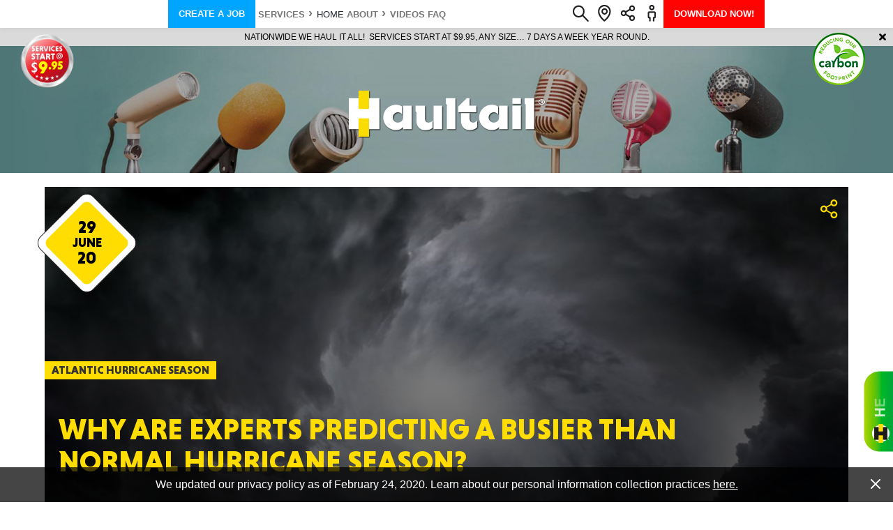

--- FILE ---
content_type: text/html; charset=utf-8
request_url: https://www.google.com/recaptcha/api2/anchor?ar=1&k=6LdJdnMdAAAAAP1wRO_1L3txc6GBbo6hnMlK5r3I&co=aHR0cHM6Ly93d3cuaGF1bHRhaWwuY29tOjQ0Mw..&hl=en&v=7gg7H51Q-naNfhmCP3_R47ho&size=normal&anchor-ms=20000&execute-ms=15000&cb=rt990wn0owxp
body_size: 48910
content:
<!DOCTYPE HTML><html dir="ltr" lang="en"><head><meta http-equiv="Content-Type" content="text/html; charset=UTF-8">
<meta http-equiv="X-UA-Compatible" content="IE=edge">
<title>reCAPTCHA</title>
<style type="text/css">
/* cyrillic-ext */
@font-face {
  font-family: 'Roboto';
  font-style: normal;
  font-weight: 400;
  font-stretch: 100%;
  src: url(//fonts.gstatic.com/s/roboto/v48/KFO7CnqEu92Fr1ME7kSn66aGLdTylUAMa3GUBHMdazTgWw.woff2) format('woff2');
  unicode-range: U+0460-052F, U+1C80-1C8A, U+20B4, U+2DE0-2DFF, U+A640-A69F, U+FE2E-FE2F;
}
/* cyrillic */
@font-face {
  font-family: 'Roboto';
  font-style: normal;
  font-weight: 400;
  font-stretch: 100%;
  src: url(//fonts.gstatic.com/s/roboto/v48/KFO7CnqEu92Fr1ME7kSn66aGLdTylUAMa3iUBHMdazTgWw.woff2) format('woff2');
  unicode-range: U+0301, U+0400-045F, U+0490-0491, U+04B0-04B1, U+2116;
}
/* greek-ext */
@font-face {
  font-family: 'Roboto';
  font-style: normal;
  font-weight: 400;
  font-stretch: 100%;
  src: url(//fonts.gstatic.com/s/roboto/v48/KFO7CnqEu92Fr1ME7kSn66aGLdTylUAMa3CUBHMdazTgWw.woff2) format('woff2');
  unicode-range: U+1F00-1FFF;
}
/* greek */
@font-face {
  font-family: 'Roboto';
  font-style: normal;
  font-weight: 400;
  font-stretch: 100%;
  src: url(//fonts.gstatic.com/s/roboto/v48/KFO7CnqEu92Fr1ME7kSn66aGLdTylUAMa3-UBHMdazTgWw.woff2) format('woff2');
  unicode-range: U+0370-0377, U+037A-037F, U+0384-038A, U+038C, U+038E-03A1, U+03A3-03FF;
}
/* math */
@font-face {
  font-family: 'Roboto';
  font-style: normal;
  font-weight: 400;
  font-stretch: 100%;
  src: url(//fonts.gstatic.com/s/roboto/v48/KFO7CnqEu92Fr1ME7kSn66aGLdTylUAMawCUBHMdazTgWw.woff2) format('woff2');
  unicode-range: U+0302-0303, U+0305, U+0307-0308, U+0310, U+0312, U+0315, U+031A, U+0326-0327, U+032C, U+032F-0330, U+0332-0333, U+0338, U+033A, U+0346, U+034D, U+0391-03A1, U+03A3-03A9, U+03B1-03C9, U+03D1, U+03D5-03D6, U+03F0-03F1, U+03F4-03F5, U+2016-2017, U+2034-2038, U+203C, U+2040, U+2043, U+2047, U+2050, U+2057, U+205F, U+2070-2071, U+2074-208E, U+2090-209C, U+20D0-20DC, U+20E1, U+20E5-20EF, U+2100-2112, U+2114-2115, U+2117-2121, U+2123-214F, U+2190, U+2192, U+2194-21AE, U+21B0-21E5, U+21F1-21F2, U+21F4-2211, U+2213-2214, U+2216-22FF, U+2308-230B, U+2310, U+2319, U+231C-2321, U+2336-237A, U+237C, U+2395, U+239B-23B7, U+23D0, U+23DC-23E1, U+2474-2475, U+25AF, U+25B3, U+25B7, U+25BD, U+25C1, U+25CA, U+25CC, U+25FB, U+266D-266F, U+27C0-27FF, U+2900-2AFF, U+2B0E-2B11, U+2B30-2B4C, U+2BFE, U+3030, U+FF5B, U+FF5D, U+1D400-1D7FF, U+1EE00-1EEFF;
}
/* symbols */
@font-face {
  font-family: 'Roboto';
  font-style: normal;
  font-weight: 400;
  font-stretch: 100%;
  src: url(//fonts.gstatic.com/s/roboto/v48/KFO7CnqEu92Fr1ME7kSn66aGLdTylUAMaxKUBHMdazTgWw.woff2) format('woff2');
  unicode-range: U+0001-000C, U+000E-001F, U+007F-009F, U+20DD-20E0, U+20E2-20E4, U+2150-218F, U+2190, U+2192, U+2194-2199, U+21AF, U+21E6-21F0, U+21F3, U+2218-2219, U+2299, U+22C4-22C6, U+2300-243F, U+2440-244A, U+2460-24FF, U+25A0-27BF, U+2800-28FF, U+2921-2922, U+2981, U+29BF, U+29EB, U+2B00-2BFF, U+4DC0-4DFF, U+FFF9-FFFB, U+10140-1018E, U+10190-1019C, U+101A0, U+101D0-101FD, U+102E0-102FB, U+10E60-10E7E, U+1D2C0-1D2D3, U+1D2E0-1D37F, U+1F000-1F0FF, U+1F100-1F1AD, U+1F1E6-1F1FF, U+1F30D-1F30F, U+1F315, U+1F31C, U+1F31E, U+1F320-1F32C, U+1F336, U+1F378, U+1F37D, U+1F382, U+1F393-1F39F, U+1F3A7-1F3A8, U+1F3AC-1F3AF, U+1F3C2, U+1F3C4-1F3C6, U+1F3CA-1F3CE, U+1F3D4-1F3E0, U+1F3ED, U+1F3F1-1F3F3, U+1F3F5-1F3F7, U+1F408, U+1F415, U+1F41F, U+1F426, U+1F43F, U+1F441-1F442, U+1F444, U+1F446-1F449, U+1F44C-1F44E, U+1F453, U+1F46A, U+1F47D, U+1F4A3, U+1F4B0, U+1F4B3, U+1F4B9, U+1F4BB, U+1F4BF, U+1F4C8-1F4CB, U+1F4D6, U+1F4DA, U+1F4DF, U+1F4E3-1F4E6, U+1F4EA-1F4ED, U+1F4F7, U+1F4F9-1F4FB, U+1F4FD-1F4FE, U+1F503, U+1F507-1F50B, U+1F50D, U+1F512-1F513, U+1F53E-1F54A, U+1F54F-1F5FA, U+1F610, U+1F650-1F67F, U+1F687, U+1F68D, U+1F691, U+1F694, U+1F698, U+1F6AD, U+1F6B2, U+1F6B9-1F6BA, U+1F6BC, U+1F6C6-1F6CF, U+1F6D3-1F6D7, U+1F6E0-1F6EA, U+1F6F0-1F6F3, U+1F6F7-1F6FC, U+1F700-1F7FF, U+1F800-1F80B, U+1F810-1F847, U+1F850-1F859, U+1F860-1F887, U+1F890-1F8AD, U+1F8B0-1F8BB, U+1F8C0-1F8C1, U+1F900-1F90B, U+1F93B, U+1F946, U+1F984, U+1F996, U+1F9E9, U+1FA00-1FA6F, U+1FA70-1FA7C, U+1FA80-1FA89, U+1FA8F-1FAC6, U+1FACE-1FADC, U+1FADF-1FAE9, U+1FAF0-1FAF8, U+1FB00-1FBFF;
}
/* vietnamese */
@font-face {
  font-family: 'Roboto';
  font-style: normal;
  font-weight: 400;
  font-stretch: 100%;
  src: url(//fonts.gstatic.com/s/roboto/v48/KFO7CnqEu92Fr1ME7kSn66aGLdTylUAMa3OUBHMdazTgWw.woff2) format('woff2');
  unicode-range: U+0102-0103, U+0110-0111, U+0128-0129, U+0168-0169, U+01A0-01A1, U+01AF-01B0, U+0300-0301, U+0303-0304, U+0308-0309, U+0323, U+0329, U+1EA0-1EF9, U+20AB;
}
/* latin-ext */
@font-face {
  font-family: 'Roboto';
  font-style: normal;
  font-weight: 400;
  font-stretch: 100%;
  src: url(//fonts.gstatic.com/s/roboto/v48/KFO7CnqEu92Fr1ME7kSn66aGLdTylUAMa3KUBHMdazTgWw.woff2) format('woff2');
  unicode-range: U+0100-02BA, U+02BD-02C5, U+02C7-02CC, U+02CE-02D7, U+02DD-02FF, U+0304, U+0308, U+0329, U+1D00-1DBF, U+1E00-1E9F, U+1EF2-1EFF, U+2020, U+20A0-20AB, U+20AD-20C0, U+2113, U+2C60-2C7F, U+A720-A7FF;
}
/* latin */
@font-face {
  font-family: 'Roboto';
  font-style: normal;
  font-weight: 400;
  font-stretch: 100%;
  src: url(//fonts.gstatic.com/s/roboto/v48/KFO7CnqEu92Fr1ME7kSn66aGLdTylUAMa3yUBHMdazQ.woff2) format('woff2');
  unicode-range: U+0000-00FF, U+0131, U+0152-0153, U+02BB-02BC, U+02C6, U+02DA, U+02DC, U+0304, U+0308, U+0329, U+2000-206F, U+20AC, U+2122, U+2191, U+2193, U+2212, U+2215, U+FEFF, U+FFFD;
}
/* cyrillic-ext */
@font-face {
  font-family: 'Roboto';
  font-style: normal;
  font-weight: 500;
  font-stretch: 100%;
  src: url(//fonts.gstatic.com/s/roboto/v48/KFO7CnqEu92Fr1ME7kSn66aGLdTylUAMa3GUBHMdazTgWw.woff2) format('woff2');
  unicode-range: U+0460-052F, U+1C80-1C8A, U+20B4, U+2DE0-2DFF, U+A640-A69F, U+FE2E-FE2F;
}
/* cyrillic */
@font-face {
  font-family: 'Roboto';
  font-style: normal;
  font-weight: 500;
  font-stretch: 100%;
  src: url(//fonts.gstatic.com/s/roboto/v48/KFO7CnqEu92Fr1ME7kSn66aGLdTylUAMa3iUBHMdazTgWw.woff2) format('woff2');
  unicode-range: U+0301, U+0400-045F, U+0490-0491, U+04B0-04B1, U+2116;
}
/* greek-ext */
@font-face {
  font-family: 'Roboto';
  font-style: normal;
  font-weight: 500;
  font-stretch: 100%;
  src: url(//fonts.gstatic.com/s/roboto/v48/KFO7CnqEu92Fr1ME7kSn66aGLdTylUAMa3CUBHMdazTgWw.woff2) format('woff2');
  unicode-range: U+1F00-1FFF;
}
/* greek */
@font-face {
  font-family: 'Roboto';
  font-style: normal;
  font-weight: 500;
  font-stretch: 100%;
  src: url(//fonts.gstatic.com/s/roboto/v48/KFO7CnqEu92Fr1ME7kSn66aGLdTylUAMa3-UBHMdazTgWw.woff2) format('woff2');
  unicode-range: U+0370-0377, U+037A-037F, U+0384-038A, U+038C, U+038E-03A1, U+03A3-03FF;
}
/* math */
@font-face {
  font-family: 'Roboto';
  font-style: normal;
  font-weight: 500;
  font-stretch: 100%;
  src: url(//fonts.gstatic.com/s/roboto/v48/KFO7CnqEu92Fr1ME7kSn66aGLdTylUAMawCUBHMdazTgWw.woff2) format('woff2');
  unicode-range: U+0302-0303, U+0305, U+0307-0308, U+0310, U+0312, U+0315, U+031A, U+0326-0327, U+032C, U+032F-0330, U+0332-0333, U+0338, U+033A, U+0346, U+034D, U+0391-03A1, U+03A3-03A9, U+03B1-03C9, U+03D1, U+03D5-03D6, U+03F0-03F1, U+03F4-03F5, U+2016-2017, U+2034-2038, U+203C, U+2040, U+2043, U+2047, U+2050, U+2057, U+205F, U+2070-2071, U+2074-208E, U+2090-209C, U+20D0-20DC, U+20E1, U+20E5-20EF, U+2100-2112, U+2114-2115, U+2117-2121, U+2123-214F, U+2190, U+2192, U+2194-21AE, U+21B0-21E5, U+21F1-21F2, U+21F4-2211, U+2213-2214, U+2216-22FF, U+2308-230B, U+2310, U+2319, U+231C-2321, U+2336-237A, U+237C, U+2395, U+239B-23B7, U+23D0, U+23DC-23E1, U+2474-2475, U+25AF, U+25B3, U+25B7, U+25BD, U+25C1, U+25CA, U+25CC, U+25FB, U+266D-266F, U+27C0-27FF, U+2900-2AFF, U+2B0E-2B11, U+2B30-2B4C, U+2BFE, U+3030, U+FF5B, U+FF5D, U+1D400-1D7FF, U+1EE00-1EEFF;
}
/* symbols */
@font-face {
  font-family: 'Roboto';
  font-style: normal;
  font-weight: 500;
  font-stretch: 100%;
  src: url(//fonts.gstatic.com/s/roboto/v48/KFO7CnqEu92Fr1ME7kSn66aGLdTylUAMaxKUBHMdazTgWw.woff2) format('woff2');
  unicode-range: U+0001-000C, U+000E-001F, U+007F-009F, U+20DD-20E0, U+20E2-20E4, U+2150-218F, U+2190, U+2192, U+2194-2199, U+21AF, U+21E6-21F0, U+21F3, U+2218-2219, U+2299, U+22C4-22C6, U+2300-243F, U+2440-244A, U+2460-24FF, U+25A0-27BF, U+2800-28FF, U+2921-2922, U+2981, U+29BF, U+29EB, U+2B00-2BFF, U+4DC0-4DFF, U+FFF9-FFFB, U+10140-1018E, U+10190-1019C, U+101A0, U+101D0-101FD, U+102E0-102FB, U+10E60-10E7E, U+1D2C0-1D2D3, U+1D2E0-1D37F, U+1F000-1F0FF, U+1F100-1F1AD, U+1F1E6-1F1FF, U+1F30D-1F30F, U+1F315, U+1F31C, U+1F31E, U+1F320-1F32C, U+1F336, U+1F378, U+1F37D, U+1F382, U+1F393-1F39F, U+1F3A7-1F3A8, U+1F3AC-1F3AF, U+1F3C2, U+1F3C4-1F3C6, U+1F3CA-1F3CE, U+1F3D4-1F3E0, U+1F3ED, U+1F3F1-1F3F3, U+1F3F5-1F3F7, U+1F408, U+1F415, U+1F41F, U+1F426, U+1F43F, U+1F441-1F442, U+1F444, U+1F446-1F449, U+1F44C-1F44E, U+1F453, U+1F46A, U+1F47D, U+1F4A3, U+1F4B0, U+1F4B3, U+1F4B9, U+1F4BB, U+1F4BF, U+1F4C8-1F4CB, U+1F4D6, U+1F4DA, U+1F4DF, U+1F4E3-1F4E6, U+1F4EA-1F4ED, U+1F4F7, U+1F4F9-1F4FB, U+1F4FD-1F4FE, U+1F503, U+1F507-1F50B, U+1F50D, U+1F512-1F513, U+1F53E-1F54A, U+1F54F-1F5FA, U+1F610, U+1F650-1F67F, U+1F687, U+1F68D, U+1F691, U+1F694, U+1F698, U+1F6AD, U+1F6B2, U+1F6B9-1F6BA, U+1F6BC, U+1F6C6-1F6CF, U+1F6D3-1F6D7, U+1F6E0-1F6EA, U+1F6F0-1F6F3, U+1F6F7-1F6FC, U+1F700-1F7FF, U+1F800-1F80B, U+1F810-1F847, U+1F850-1F859, U+1F860-1F887, U+1F890-1F8AD, U+1F8B0-1F8BB, U+1F8C0-1F8C1, U+1F900-1F90B, U+1F93B, U+1F946, U+1F984, U+1F996, U+1F9E9, U+1FA00-1FA6F, U+1FA70-1FA7C, U+1FA80-1FA89, U+1FA8F-1FAC6, U+1FACE-1FADC, U+1FADF-1FAE9, U+1FAF0-1FAF8, U+1FB00-1FBFF;
}
/* vietnamese */
@font-face {
  font-family: 'Roboto';
  font-style: normal;
  font-weight: 500;
  font-stretch: 100%;
  src: url(//fonts.gstatic.com/s/roboto/v48/KFO7CnqEu92Fr1ME7kSn66aGLdTylUAMa3OUBHMdazTgWw.woff2) format('woff2');
  unicode-range: U+0102-0103, U+0110-0111, U+0128-0129, U+0168-0169, U+01A0-01A1, U+01AF-01B0, U+0300-0301, U+0303-0304, U+0308-0309, U+0323, U+0329, U+1EA0-1EF9, U+20AB;
}
/* latin-ext */
@font-face {
  font-family: 'Roboto';
  font-style: normal;
  font-weight: 500;
  font-stretch: 100%;
  src: url(//fonts.gstatic.com/s/roboto/v48/KFO7CnqEu92Fr1ME7kSn66aGLdTylUAMa3KUBHMdazTgWw.woff2) format('woff2');
  unicode-range: U+0100-02BA, U+02BD-02C5, U+02C7-02CC, U+02CE-02D7, U+02DD-02FF, U+0304, U+0308, U+0329, U+1D00-1DBF, U+1E00-1E9F, U+1EF2-1EFF, U+2020, U+20A0-20AB, U+20AD-20C0, U+2113, U+2C60-2C7F, U+A720-A7FF;
}
/* latin */
@font-face {
  font-family: 'Roboto';
  font-style: normal;
  font-weight: 500;
  font-stretch: 100%;
  src: url(//fonts.gstatic.com/s/roboto/v48/KFO7CnqEu92Fr1ME7kSn66aGLdTylUAMa3yUBHMdazQ.woff2) format('woff2');
  unicode-range: U+0000-00FF, U+0131, U+0152-0153, U+02BB-02BC, U+02C6, U+02DA, U+02DC, U+0304, U+0308, U+0329, U+2000-206F, U+20AC, U+2122, U+2191, U+2193, U+2212, U+2215, U+FEFF, U+FFFD;
}
/* cyrillic-ext */
@font-face {
  font-family: 'Roboto';
  font-style: normal;
  font-weight: 900;
  font-stretch: 100%;
  src: url(//fonts.gstatic.com/s/roboto/v48/KFO7CnqEu92Fr1ME7kSn66aGLdTylUAMa3GUBHMdazTgWw.woff2) format('woff2');
  unicode-range: U+0460-052F, U+1C80-1C8A, U+20B4, U+2DE0-2DFF, U+A640-A69F, U+FE2E-FE2F;
}
/* cyrillic */
@font-face {
  font-family: 'Roboto';
  font-style: normal;
  font-weight: 900;
  font-stretch: 100%;
  src: url(//fonts.gstatic.com/s/roboto/v48/KFO7CnqEu92Fr1ME7kSn66aGLdTylUAMa3iUBHMdazTgWw.woff2) format('woff2');
  unicode-range: U+0301, U+0400-045F, U+0490-0491, U+04B0-04B1, U+2116;
}
/* greek-ext */
@font-face {
  font-family: 'Roboto';
  font-style: normal;
  font-weight: 900;
  font-stretch: 100%;
  src: url(//fonts.gstatic.com/s/roboto/v48/KFO7CnqEu92Fr1ME7kSn66aGLdTylUAMa3CUBHMdazTgWw.woff2) format('woff2');
  unicode-range: U+1F00-1FFF;
}
/* greek */
@font-face {
  font-family: 'Roboto';
  font-style: normal;
  font-weight: 900;
  font-stretch: 100%;
  src: url(//fonts.gstatic.com/s/roboto/v48/KFO7CnqEu92Fr1ME7kSn66aGLdTylUAMa3-UBHMdazTgWw.woff2) format('woff2');
  unicode-range: U+0370-0377, U+037A-037F, U+0384-038A, U+038C, U+038E-03A1, U+03A3-03FF;
}
/* math */
@font-face {
  font-family: 'Roboto';
  font-style: normal;
  font-weight: 900;
  font-stretch: 100%;
  src: url(//fonts.gstatic.com/s/roboto/v48/KFO7CnqEu92Fr1ME7kSn66aGLdTylUAMawCUBHMdazTgWw.woff2) format('woff2');
  unicode-range: U+0302-0303, U+0305, U+0307-0308, U+0310, U+0312, U+0315, U+031A, U+0326-0327, U+032C, U+032F-0330, U+0332-0333, U+0338, U+033A, U+0346, U+034D, U+0391-03A1, U+03A3-03A9, U+03B1-03C9, U+03D1, U+03D5-03D6, U+03F0-03F1, U+03F4-03F5, U+2016-2017, U+2034-2038, U+203C, U+2040, U+2043, U+2047, U+2050, U+2057, U+205F, U+2070-2071, U+2074-208E, U+2090-209C, U+20D0-20DC, U+20E1, U+20E5-20EF, U+2100-2112, U+2114-2115, U+2117-2121, U+2123-214F, U+2190, U+2192, U+2194-21AE, U+21B0-21E5, U+21F1-21F2, U+21F4-2211, U+2213-2214, U+2216-22FF, U+2308-230B, U+2310, U+2319, U+231C-2321, U+2336-237A, U+237C, U+2395, U+239B-23B7, U+23D0, U+23DC-23E1, U+2474-2475, U+25AF, U+25B3, U+25B7, U+25BD, U+25C1, U+25CA, U+25CC, U+25FB, U+266D-266F, U+27C0-27FF, U+2900-2AFF, U+2B0E-2B11, U+2B30-2B4C, U+2BFE, U+3030, U+FF5B, U+FF5D, U+1D400-1D7FF, U+1EE00-1EEFF;
}
/* symbols */
@font-face {
  font-family: 'Roboto';
  font-style: normal;
  font-weight: 900;
  font-stretch: 100%;
  src: url(//fonts.gstatic.com/s/roboto/v48/KFO7CnqEu92Fr1ME7kSn66aGLdTylUAMaxKUBHMdazTgWw.woff2) format('woff2');
  unicode-range: U+0001-000C, U+000E-001F, U+007F-009F, U+20DD-20E0, U+20E2-20E4, U+2150-218F, U+2190, U+2192, U+2194-2199, U+21AF, U+21E6-21F0, U+21F3, U+2218-2219, U+2299, U+22C4-22C6, U+2300-243F, U+2440-244A, U+2460-24FF, U+25A0-27BF, U+2800-28FF, U+2921-2922, U+2981, U+29BF, U+29EB, U+2B00-2BFF, U+4DC0-4DFF, U+FFF9-FFFB, U+10140-1018E, U+10190-1019C, U+101A0, U+101D0-101FD, U+102E0-102FB, U+10E60-10E7E, U+1D2C0-1D2D3, U+1D2E0-1D37F, U+1F000-1F0FF, U+1F100-1F1AD, U+1F1E6-1F1FF, U+1F30D-1F30F, U+1F315, U+1F31C, U+1F31E, U+1F320-1F32C, U+1F336, U+1F378, U+1F37D, U+1F382, U+1F393-1F39F, U+1F3A7-1F3A8, U+1F3AC-1F3AF, U+1F3C2, U+1F3C4-1F3C6, U+1F3CA-1F3CE, U+1F3D4-1F3E0, U+1F3ED, U+1F3F1-1F3F3, U+1F3F5-1F3F7, U+1F408, U+1F415, U+1F41F, U+1F426, U+1F43F, U+1F441-1F442, U+1F444, U+1F446-1F449, U+1F44C-1F44E, U+1F453, U+1F46A, U+1F47D, U+1F4A3, U+1F4B0, U+1F4B3, U+1F4B9, U+1F4BB, U+1F4BF, U+1F4C8-1F4CB, U+1F4D6, U+1F4DA, U+1F4DF, U+1F4E3-1F4E6, U+1F4EA-1F4ED, U+1F4F7, U+1F4F9-1F4FB, U+1F4FD-1F4FE, U+1F503, U+1F507-1F50B, U+1F50D, U+1F512-1F513, U+1F53E-1F54A, U+1F54F-1F5FA, U+1F610, U+1F650-1F67F, U+1F687, U+1F68D, U+1F691, U+1F694, U+1F698, U+1F6AD, U+1F6B2, U+1F6B9-1F6BA, U+1F6BC, U+1F6C6-1F6CF, U+1F6D3-1F6D7, U+1F6E0-1F6EA, U+1F6F0-1F6F3, U+1F6F7-1F6FC, U+1F700-1F7FF, U+1F800-1F80B, U+1F810-1F847, U+1F850-1F859, U+1F860-1F887, U+1F890-1F8AD, U+1F8B0-1F8BB, U+1F8C0-1F8C1, U+1F900-1F90B, U+1F93B, U+1F946, U+1F984, U+1F996, U+1F9E9, U+1FA00-1FA6F, U+1FA70-1FA7C, U+1FA80-1FA89, U+1FA8F-1FAC6, U+1FACE-1FADC, U+1FADF-1FAE9, U+1FAF0-1FAF8, U+1FB00-1FBFF;
}
/* vietnamese */
@font-face {
  font-family: 'Roboto';
  font-style: normal;
  font-weight: 900;
  font-stretch: 100%;
  src: url(//fonts.gstatic.com/s/roboto/v48/KFO7CnqEu92Fr1ME7kSn66aGLdTylUAMa3OUBHMdazTgWw.woff2) format('woff2');
  unicode-range: U+0102-0103, U+0110-0111, U+0128-0129, U+0168-0169, U+01A0-01A1, U+01AF-01B0, U+0300-0301, U+0303-0304, U+0308-0309, U+0323, U+0329, U+1EA0-1EF9, U+20AB;
}
/* latin-ext */
@font-face {
  font-family: 'Roboto';
  font-style: normal;
  font-weight: 900;
  font-stretch: 100%;
  src: url(//fonts.gstatic.com/s/roboto/v48/KFO7CnqEu92Fr1ME7kSn66aGLdTylUAMa3KUBHMdazTgWw.woff2) format('woff2');
  unicode-range: U+0100-02BA, U+02BD-02C5, U+02C7-02CC, U+02CE-02D7, U+02DD-02FF, U+0304, U+0308, U+0329, U+1D00-1DBF, U+1E00-1E9F, U+1EF2-1EFF, U+2020, U+20A0-20AB, U+20AD-20C0, U+2113, U+2C60-2C7F, U+A720-A7FF;
}
/* latin */
@font-face {
  font-family: 'Roboto';
  font-style: normal;
  font-weight: 900;
  font-stretch: 100%;
  src: url(//fonts.gstatic.com/s/roboto/v48/KFO7CnqEu92Fr1ME7kSn66aGLdTylUAMa3yUBHMdazQ.woff2) format('woff2');
  unicode-range: U+0000-00FF, U+0131, U+0152-0153, U+02BB-02BC, U+02C6, U+02DA, U+02DC, U+0304, U+0308, U+0329, U+2000-206F, U+20AC, U+2122, U+2191, U+2193, U+2212, U+2215, U+FEFF, U+FFFD;
}

</style>
<link rel="stylesheet" type="text/css" href="https://www.gstatic.com/recaptcha/releases/7gg7H51Q-naNfhmCP3_R47ho/styles__ltr.css">
<script nonce="TRdCOCEo2IWjn4lBzSAnbA" type="text/javascript">window['__recaptcha_api'] = 'https://www.google.com/recaptcha/api2/';</script>
<script type="text/javascript" src="https://www.gstatic.com/recaptcha/releases/7gg7H51Q-naNfhmCP3_R47ho/recaptcha__en.js" nonce="TRdCOCEo2IWjn4lBzSAnbA">
      
    </script></head>
<body><div id="rc-anchor-alert" class="rc-anchor-alert"></div>
<input type="hidden" id="recaptcha-token" value="[base64]">
<script type="text/javascript" nonce="TRdCOCEo2IWjn4lBzSAnbA">
      recaptcha.anchor.Main.init("[\x22ainput\x22,[\x22bgdata\x22,\x22\x22,\[base64]/[base64]/[base64]/[base64]/cjw8ejpyPj4+eil9Y2F0Y2gobCl7dGhyb3cgbDt9fSxIPWZ1bmN0aW9uKHcsdCx6KXtpZih3PT0xOTR8fHc9PTIwOCl0LnZbd10/dC52W3ddLmNvbmNhdCh6KTp0LnZbd109b2Yoeix0KTtlbHNle2lmKHQuYkImJnchPTMxNylyZXR1cm47dz09NjZ8fHc9PTEyMnx8dz09NDcwfHx3PT00NHx8dz09NDE2fHx3PT0zOTd8fHc9PTQyMXx8dz09Njh8fHc9PTcwfHx3PT0xODQ/[base64]/[base64]/[base64]/bmV3IGRbVl0oSlswXSk6cD09Mj9uZXcgZFtWXShKWzBdLEpbMV0pOnA9PTM/bmV3IGRbVl0oSlswXSxKWzFdLEpbMl0pOnA9PTQ/[base64]/[base64]/[base64]/[base64]\x22,\[base64]\\u003d\x22,\x22bHIPC3XCsAZhag/CksKMTMOPwpkGw6lPw4x9w6/[base64]/[base64]/Ch8KWw4AvwqrDmWNjwoVOwpVsRwoIHMOiFk/DmhbCgsOHw7k1w4Fjw7BPYnpYMsKlLgjCgsK5Z8O8N11dZA/DjnVgwpfDkVNmFsKVw5Bdwr5Tw406wrdad01YHcO1bsONw5hwwq9tw6rDpcKOAMKNwod/OggAdsKRwr1zBDYmZBQTwozDicOvO8KsNcO0KizChwDCgcOeDcKHJ11xw5bDjMOuS8OAwpotPcKRCXDCuMO+w6fClWnCmDZFw6/Cg8Oqw68qW3l2PcK3MwnCnBPCmkURwrXDjcO3w5jDhTzDpyBgDAVHfsKfwqstOcOBw71RwqNDKcKPwqvDmMOvw5oRw7XCgQpFMgvCpcOfw7hBXcKtw6rDhMKDw5fCiAo/wqlmWiUDaGoCw7tewolnw7FiJsKlIcOcw7zDrXhXOcOHw6fDlcOnNlB9w53Ct2/DrFXDvTvCk8KPdTtpJcOec8O9w5hPw7DCrWjChMOWw7TCjMOfw7ceY2RhW8OXVh/Ck8O7IS0dw6UVwpXDgcOHw7HCn8OzwoHCtxBrw7HCssKFwpJCwrHDvCxowrPDlcKRw5Bcwp06EcKZOcOIw7HDhnF6XSBJwoDDgsK1wqrCmE3DtGbDgzTCuF7CvwjDj2o8wqYDfhXCtcKIw4/CisK+wpVfNS3CncKqw6vDpUlpHsKSw43CtBRAwrN6F0wiwooeOGbDiUctw7oqPExzwrjCi0Q9wolvDcK/eCDDvXPCkMOpw6HDmMK9ZcKtwpsFwoXCo8Kbwod4NcO8woTClsKJFcK6awPDnsOrOx/Dl0RhL8KDwqjCm8OcR8KEUcKCwp7CjEHDvxrDlyDCuQ7Cu8OjLDo0w5tyw6HDkcK8O3/Dr3/[base64]/[base64]/[base64]/[base64]/[base64]/DhxAKw7PCgcKiw63CpcKGSldmQyQ6LcKqwrtQGcO6M3VXw4QJw7zCkgrDpsOcw58UZUljwrhRw6Fpw4XDix7CmcOqw4YVwpMXw5LDvEB+IETDtSjCnWpTBCc1ecKTwohyYMOawpzCk8KbK8OUwo7Co8OPOgZ4DS/DpsOTw6E/djDDh2kKIDw6EMO4HALCpsKIw4wyaRViZyDDjsKtKsKGNMKwwrLDuMOWO2fChUXDjR0Cw43DhMOwbE/[base64]/ChF7CrsKBIzXDjyzDgCzCnBzDnBHDjWfCuh7Ch8KzEcKHFBXDr8OqHBY+JAIBcjXCuT43DVAIYsKkw7PCvMOtTMOiP8KTLMKSUQ4lR3RTw4TCkcOCBGJdwo/[base64]/CogF+wqXDnw/CpsKAZSoPIhHDosKofsOZw7EeaMKPwobChB/CncKHAMOrHhLDkCsJwpTCnh/CjGUlZ8KPw7LDqBfDvMKvL8KYKVogc8OQw6ERPCTCoCTCjy0yH8OAQ8K5wqfDmijCr8KcdBfDq2zCrE4/ZcKvwr7CgxrCqUzCikjDv3/[base64]/ITI/BcOUwrLDi0R0wrM0CgvDljbDrCPCvsO+JCInw6nDhMOpwpvCpsK3wps7wqk7w5gxw71vwq4AwrHDkMKFw49nwpljdnjClcKowqcHwp5fwqtgBMK0HsKOw6bCk8Oqw4AUNHHDjsO+w5jCq1/Ds8KBw6zCqMOUwoVmccOXVMKmT8OaWcKLwoIQaMO0WwhDw77Cnyhuw55Aw73CiD7DpsOFAMKJAB7DgsK5w7bDsw9Wwo4xGiQFw71FWsK2B8Kdw69WA114wpNrY1/DvnE/[base64]/[base64]/DlsObYlvDrMKCw6XDkRgVwoFyw6rCr8KVGsKVJMOHGiNiwo9OW8O8EH85wrXDlxrDk35cw6l7DBzDvMKhF1N7OgPDlcOlwpkFFcOVw5fCmsOJwp/Dvh01BXjCtMO/w6HDr1JlwqXDmMOFwqINwrTDtMK6wpjCrcKLSioAw6bCmEXDoFcEwqDDg8K7wpYwCsK7wpFNP8KiwpYAFsKnw67CqsKgVMOiHcKiw6fCsFnDrcK/w4Uye8OzDsK2YMOsw5rCu8O7O8OHQSXDqjIDw5R/w7TCu8OiYMOKQ8O4HsOqTEICBVDCriLDnMOGWxJQwrQ3wp3DpV0jEA3CqhNLecOdJ8Kiw7zDjMO0wrnDsCHCpHLDqnFxw7rCqDDCpsKowoLDgSfDqsK1woF4w6p/w6Uww6E0MD7CixjDviRjw7DCgRhwLsOuwpY8wphIMsKlw5/Dj8OTHsKRw6vDs0zCtmfCrHfDnMOgIzNkw7pqR1kRwo3Du1AEBinCtsKpPMOYM2/DrMO6SMKuD8K4VwbDjBXDucKgfAowO8OIN8KewrLCrD/DvGoFwrPDi8OZdcOSw5PCmwfCjcOMw6PDjsKdI8OwwrDDjhlIw4lIL8KFw7HDq0FybUvDjih3w5HCpcO7ZcOjw5fDjcKzHcK7w7p5f8OubMKiPcKePFcTwrZMwppmwq9ywpfDn2RQwq9ITmHDmWszwp/[base64]/a8KCB8KvwpZWK8KPIcK3wp/CoVwvw50WUDrDsWfCtcOewpTDqjBYGmnCosK9w50/w7PDjcKIwqzDpGbDrAYyGXQlAcOcw7tUZsOaw4bCi8KGfsO/NsKlwqwDwp7DgUPCm8KEdmlgHQnDsMOxGsOFwqnDnsKxaxHDqgDDvl0yw5XCicOxw74wwpnCl3LDm0TDmwNpdGdMJ8KgTsKCR8Oow6AFwrwEKTrDvWk2wrNqCljCvcK9wppZTsK2woEFf2dXwocMw4M1SMOPfBfDgFwtfMOPHxEWbcO/wqUZw5zChsOyajHCnyDDhgjCosONDRbCnMKqw6TDoV3CvcOtwp3DtzBXw4TDmsOFMQE/wq8zw7oiIh/DpmxkP8OGwrB9wpDDu0pwwo1HW8OuT8KzwprCvsKewrjCsUkJwoRqwojCsMOewrfDtUXDvcOoEcKrwqPCpx1MJ0s3HhXCusKLwqxDw7t3wp4RGcKFHcKIwonDnwDCkCApw5JOM0/DqMKTwqdsa0VQGcObw4gdX8OiE1Qnw6Q0wrtTPR3ChcOUwpvCn8OeEltyw7LDocKgwpPCpSLDlGzDh1/Dr8OQw4J4w5Qlw7PDnU7ChxQhwrcuLAzDqMK3GzzDiMK0LjPCvsOPXMK8TRbDlsKEw77Ch3EXDcO7wozCgycow795wpDDkRMdw6cpRAFtd8OrwrFfw4Qww6sMUGlNw74uw4RRSWY0c8Oqw6/DglFAw4IfchYKTHrDo8K3wrF1ZMOBMMKvIcOFPMOmwq/Clgciw63Cg8KzFsODw6FrKMOwUQZwJk9uwoZowqZHBMOKdEHCri5WIcK+wo3CisK9w6Z8XALDs8O/EBFrMMO7wp/[base64]/CjcOHVcOiesK1MAh6wp/[base64]/Cnm8lw5PCswBKwqPCmCzCnyVew43DlsO1YUbDg8OpaMKhw4JZT8ObwpR6w6JqwpvCiMO5wot2ZwnDh8OlCnZEwrjCsQw0FsOMFCXDkk8zQGHDusKFWGzCqMOGw6BowqHCu8KbF8Ojf37CgMOOOkFPE3UkcsOIEVYPw5heBMONw7/[base64]/[base64]/CsMKiw6TDtgU0A8O6w5PDjMO1w74KKRY/Y8OQw4XCkDpyw7l/w7/DrxF5wrrDv0/CmcK/[base64]/[base64]/DqTl0fcOZH8K4RMOmwpRHw4kuw6HDssKvwpzDohHCq8Oyw6UOw4/DpwLDkVptaDd9JivCl8K1wqEDCsOFwr8KwosvwopYLMKTw4/Cj8OyazgofsOGw4kCw6HCiXgfKMOzRTzClMK9MMOxecKcw5ASw6tEDMKGNsKDF8KWw6TDhMKKw6HCuMOGHznCtMOCwpMNw4TDr3MAwostw7HCvi8QwrzDun99wqLCrsOPERYMIMKDw5BgO3/DpXTDjMKnwrpgwozCglrCscKiw6QRJDcFwp1Yw5XChcKNAcKWwprDmsKtw6gXw7XCn8OGwp0iLMKFwpQww5bClS05CkMyw43DinQFw73ClMKlBMOWwpBKJsO/XsOAwqIkwpLDuMOKwqzDqgLDqQDDtibDuiPCn8OjcWjDq8OIw7lEZF3DpArChyLDrzPDjh8vw7TCpcO7BnIEw4sOwozDisORwrMZF8KbfcKsw6g4w5hTdsK6w6/CkMOXw4JtIcOoBTbDoijDkcKyWlPCjhB+HsOZwqcvw5rCmMKrIyjCqgEoOcOMDsKWFhkSw78sOMO4PcONRcO1wq12w6JfbcOLwpoHdSBMwqVNS8KCwrpAw4tHw4DCkRtzIcKUw54iw6YpwrzCmcOvwp3DhcO/Q8KHAQM0wrw+U8K8wpPChTLCosKXwpvCn8KVBg7Dlj3DtMO1X8OZEwgqE2lKw6PCncKOwqclwoxqw68Uw71tOG56FHRfworCpHQeKcOlwr/CoMKzeCvDisKaV1R3wo9HK8OnwoXDj8O/w7lqAGUhwrN9ZMK8AjXDh8KXwrAqw5DCjcOZOsK/[base64]/[base64]/CpsOTwqLCqsO2Nk0mbcO1V8OlwrAiw5Q/[base64]/[base64]/w6V4LMKMwqNQMxzDpV9RQ3zCp8KtwpHDnMOww6B9KWfCklTCtyHDsMOOMjXDmgXDpMKvwop9w7TDosORW8OEwptkRVVYwoHDucKWSiVpO8OqScO5JmrCucKEwoJ4MMOQHHQuw7bCo8KjX8O2w4/Cu3rCoEUYeS0kIV/DrsKdwq/ClGcYJsOLAcOLwr/[base64]/WcK5M8KAwo7CrMOAXQTCgHZ2w4nDosO1wpnCncO6elbDvxrDmcKZwoVAS1jCk8OKw7LDnsK8WcKuwoYRNjrDvGVLAUjDnsOOAjTDmHTDqh5iwod7eynClll2w4HCqxFxwqHDhcOQwoPCryLDnsKMwpZ7wrjCicOjw7YEwpFHw4/Dt0vCksOpGBY3C8K5DFBBG8OWwobDg8Oxw7vCvcK0w5PCr8KaV1vDmcOLwr/Du8O+YnAtw5h+CwlAM8KbMsOCdMKCwr1Qw4hFMDg1w6vCn3lswooLw4vCvgMVwpPDgcOSwqfCujh2cyxMTy7CjsOXJC81wr1WCcOkw71BacOpLsKjw6/DogLDp8OlwrjCoygvw5nDhQ/[base64]/CrBZPwrbCsnMlacKqw7ZkZMK/JCAkGjVMFsOcwpfDhMK4w6LCqsKuUcOrOUgXCsKsUF0owpPDpsOyw43Cg8O5w68Mw5VAMsOvw6fDkB3ClGwAw6VMw4lkwo3CgmgoJXFtwrN7w6/CpMKab1EfTMOkw6UcPmBVwoFcw4QSJ2c7wqLCjkHDrkQ+YcKTdz3CtsOmDHxXHGPDjcO/[base64]/T8KyO33DhUTCuMOFw7kHbcKedRA4WsO5w6rCmDPDicK9DMOBw7XDkcK5wp0rdjbCtGrDkwszw4dRwpvDoMKgw4/[base64]/w6U7wo3DiSItwqUHJhhQYsKAw4jDmwfCuwjCtzdqw6/CisOhN23CiB9Ien/CjUnCgW4Ow5lvw5/DpsKyw4PDt1vDv8Ksw7HCksOSw59CK8OeJcO/DhFbGlokaMKVw4p0wp5Twoguw6g/w7NNw7Mpw6/DssOzGDNmwpV1fyTDoMKEP8Kiw5bCrMO4FcO0CinDrhTCoMKcfy/CsMK5wrfCt8OKfcO9ZMOreMK6ZxzDl8KyVhYpwo9XMsOGw4QIwpvDrcKhNRdHwogOWsKDRsKkFCTDrWPDu8KzB8OBUMO9dsKDV2Nuw4UxwpkDw4BBcMOhw4zCtV/DusKNw4LDlcKaw4nCjcKew43Cl8O8w63DpE1oaFljX8KGw4E/S3fCqz7DjTDCv8K9C8Kqw4FzfsOrIsK8UMOUTGdwesOsC3lOHSLDig3DljRFLcOBw5rCq8Ktw7gtTHnCim1nwp7DsB7DhG5Lwo/ChcOZKAvCnkXCrsOQdWvDiF3DrsOcNMKJbcKIw7/DnsOOwpsbw7/CisOTUibDqifCvWjDjm84w4LChxMHfy85IcOJOsK/w4vDl8OZOcOEw4hFLMOewrHCg8K4w6vDl8OjwoHCqgHDm0jCl0h7NU3DkzHDilHCgMOTF8KCRRw/B3nCtcOWE0/CtcK9wrvDi8OqMDs1wrjDuD/DrcKlwq05w5stVMOLO8K8XsKJPynDrxLCl8OcAW0/w4RMwqNMwrvDqgsIfG8fP8Ouw6NtVSzCn8KwQ8KjFcK/woldw4XDngbCqH7ClQLDsMKFesKGLTBLOzRiVcOAF8OjQMOfZHIbw7DCgEnDi8OuasKzw47Cs8OWwqRBZcO/wovCtSzDt8KEwrvCn1ZGwr9FwqvChcK/w47DiXrDtzd7wr3Dp8ORwoEJwr3DsW4IwqLDji9iY8ONb8Ovw6s2wqpuw7LCrcKJFVwEwq9Kw5XCnT3Cg3vDuhbDuF8vw4RcXcKSQ3rDrxkSW3MLXsKRw4LClglywp/DocOiw6LDp1pZG3tqwr/DpE7DvXMZKDx3TsKlwo47XsOKw6zChw0UCMKTwobCrcKGMMKMG8ODw5tPV8OIXg4KfsKxw6PCl8Kxw7J+w7VOHHbCmTnCucK+w7bDhsOXFjI/Ul8HL2vDgmzCjDLDoVBZwonDl3zCtjHDgMK1w5wbw4QtMGVwCMOQw6vClDUlwqXCmQN2wpzChksHw7sIw7Jww7ddwr/Cp8OBO8O3wp1CVHdhw4PDmkrCosKxEWt+wojCnDYBHsKdAgMhPDZeL8Obwp7DnMKJW8Ksw4XDmRHDqSnCjBF8w77CnyHCnhnDnsO2UFwiwo3DhyHDiC/CkMK/EhArZMKlw4ENLBDCjsK1w5bCg8K3UMOrwoIsUQM9bQvChX/[base64]/[base64]/[base64]/[base64]/DisODwrQmw6rDlU/Dnh5ywrLDnB0eB1wiwqINw4jDqcKvw4N0w4FkQ8O8aVk6fgwaQnDCr8KJw5RPwpEnw5bDu8OsEMKqc8KUHV/CmjLDisODX1oaJWlNw6Z6J3rDssKid8Kpw6nDiUjClMKZwrPClsKRwp7DmzHCm8O7Dw7CmsKYworCscKvw7/DlsO1OivCm3HDkMOqw7rCn8OIY8Krw57DtF01IRw7V8OpcH1vEsOpRcO4CkZGwp/[base64]/[base64]/[base64]/CksO6w7BbMUjClXrDq8KYKMKrwrLDoFonFsKUwpbDgMKJAUwLwp3CtMOQZ8OHwqrDkyPDgnEnWMKqwpnDtcO0RsK0wrR5w7k2J1vCpsKsPzZEDgXCi0bDtsKow43Dl8OjwrXCm8OWRsKjwrLDkBzDiy7DhUwSw7fDisKjYcOmPMKyRh4zwrknw7cGWDjCnyQtw4rDly/[base64]/Cih/CpMOhw6Qew67Dh8KMw6nCmcK8w43DksKbw6tOw4zDncOKQkQ6ZcKWwrjDssOsw7sXEjkrwqlee1/DuwzDvsOLw7DCi8KFVMOhYgvDmnkHwoUmw7Rywq7CoRjDtsOdTzDDn0LDgMKiwp/DvxjDkGvCs8OqwoZEZ1bCkTMxwrhkw7J6w5hJMcOQDzAKw7/Ch8Kuw7zCsj7CrwHCv3rCqGvCux1fWsOJAUJ8DMKqwpvDpTMRw6zCojDDi8KHdsKDLUfDscKXw6fDvQfDtRhkw7zCiwITb0FKwr96OcOfPcKZw4LCsm7DnmrCmMK1dMKfERh6VRIuw4vCvMKBw4rCgUFASybDvjQDKMOtWh5/fzbDhWzDrCZIwoYDwpAjSMKMwrsvw6UYwr1sVMOFU3MdGw3Du3jDsy8bdQsVeCTDh8Kaw5Qrw47Dr8OSw7djwrbCqMK1bAZ0woTCkg/CjVB1aMOxUsKhwp3CiMKsw7fCvsObfWrDnsKtbSfCuxpyITV3w7ZEw5c8w6nCtMO5wpvCncKFw5YxZjXCrnQrwrTDsMKeaDhzw6RAw7xFw4jCi8KGw7PCrMOGYyt6wpc/wr9yfSfCj8Kaw4JxwoxnwrdFSxLDvcK1LTEtCSzClcK0HMOgwrXDo8ObcMKLw7QMEMKbwohPwpfCrsKwUUNBwpIsw4BLwoYUw7zDo8KNUMKjwq5ZewnCmmIEw5EeQiUCwr8Dw6fDrcOkwqfDj8KHw4cowpBCGQHDp8KRwqzDuWLCmcKga8Khw6TDisKTSsK/[base64]/N0Q8w4HChMKDKg7ChkHDp8OadF8NKToxKzrCr8OXEMOEw59xMMK3w4dHG17CryPCqS3CuH7Cq8OfSDzDlMO/MsKsw4olQ8KqABPCi8KKNQIyY8KhNww+w45OcsKeZyfDusOCwq/DnDNBWsK3dwklwqw3w47CjMKcIMO5WcKFw7Zsw4/DhsKDw6fCoFoIAcOvwpdKwpTDgmQHw6/Dvj3CssKOwqA7wpbDmhDDkmFpw5ZSYMKIw7bDi2/CgsK+w6TDjcOXwqgID8ODw5QmUcKdDcKvQMKlw77CqHNew4duSnk6MTsxYBnDvcKFcjbDrMOeOcOhw7zCokHDj8KtSEwvG8OEHAsPdsKbKy3DtSk/[base64]/CusOzGHzDlTXDsTHCuW7DmG7DvmjCkSfCvMOyHsKmaMKgFcOdXEDCjiJiwpbCuzd1NEQ3Fi7DtXPCpi/[base64]/[base64]/Ctm4/w6bCpMOUGi18AyjDkw3CvcKPw4rCtcKpwqUWXlRIw5PDp3rCksOVQV9sw57CkcKbw45COR5Hwr/[base64]/Cgi45wr4xwroEMkRlwoEBwpE2woXCtQwNw7vDt8OBwqAkKMOQU8ONwqQswrfCtETDpsO2w7TDh8KZwpQIPMO8w6oGLcKHw7fDusOXwoNffcOgwo95wq/DqAjDu8Kuw6NUQMK1JktkwrHDncK4AsKYOQdSfMOgwoxGf8K6ScKqw6cSLwQ9S8OAMcKmwrt8EMO9d8Oow6taw57DkjbDnsODw7TCrU/DtcOJLWLCosO4OMKrGMOlw7bDox5uDMKNwprDl8KjGcOpw6Upw57ClS4Ow601SMK+wqDCvMOyRMOdZkLCtWMTMxZ7UjvCozzClsO3TWICw73Dtlh/w63DjcORwqjCvMOVO1/ClRfDrQ/DgkFJOcKHNBA7wonCncOHDcOTNmIRUcKww7gSw6XDucOoXsKVWkTDqhLCp8KxF8O4BMKcw4Azw4/ClSkCGsKQw6wMwplHwqBkw7FZw5wQwqTDjcKLW0vDjU5eRCTCjnTCrRIoBh0Fwo00w4nDkcOUwpIjVMKzan9+I8OoGcKBS8KswqomwpdLbcKBHWVJwr7CjsOawqHDu2tMS1nCnxZDCsOabjbCugTDtW7Cn8KiYsOww5DChMO3VsOgcl3Cj8OIwr9jw6UYfMKlwpbDiT/[base64]/wrF/VlVkWsOpw7cXYMK1OMKhdMO1Tg/[base64]/[base64]/Ct8Oow7bDnydMUcOnQyjDhcKMw5Yjw4TDmMOpJcKKQT3DgCnCunFww7/Cr8K1w75jGUQIGsOdGHzCt8OMwqbDm1xHVcOTaAzDhXYBw4/Dh8KbKzDDtWpXw6LCtwfDngh/PEPCrjY3BS9XKMKsw4XDpjXDs8KyA30gwo52wp3Cn2UPGsKdFCnDlhI7w4/[base64]/DgjcuDcOuKB5NL8KOCMKVwq/DpsKZVFVgwqTDr8Kvwp8Yw6/CsMKeEmDDssK5NyXDo00+wqspdcK2Z2pZw7gGwrEuwqnCtxPCnBR6w6bCvsKaw6hkYMKWwrvDqMKQwpbDuXnCnXpRbSrDuMO/eiRrw6ZHwq4Bw7XCvFYAM8OMYycXe2PDu8KTwqDCqzZrw4oPBX4OOGpvw51aKwgYw7ULw70MeUFxw67DlMO/w4TCuMK8w5ZwTcOpw7jCgcKjA0DDrGfCm8OZRcKUe8ONw4vDkMKlWwpebV/DiF8gEMOrLcKcdkAleUMrwpkvwo/CiMK6ZRgxGsKawrfDtcOHKcO8w4XDu8KpH2LDpkF6w4QsKVBKw6gtw6DCpcKNXsK7dAUkb8OdwrpFYh19WmPDk8Osw5YTw4LDoB/DmgcybHlwwqptwoLDlcO8wqkdworCrxTCgMOlBsOaw7DCh8OqQEjDiiHDgsK3w683d1ASw7g7w71pw7XCtCXDqQkkesOYeyMNwo7Cvw3CtsORB8KfSMOpKsK0w7nCmcKww4U6CglSwpDCs8Kxw43CjMKVw5RxO8KJXMOfw7ZwwrLDnnzCp8Ktw6rCqGXDhHtSIg/Dj8Kyw55Tw4bDn1/Ci8OWfMKrDsKbw6LDicONwoNnw5jCkhbCr8Krw5LCpULCv8OKDcOMF8OIbDrCoMKccMOvCEJZw7BLw6fDog7Dm8OEwrMTwo8qRy4pw6HDtcOew5nDvMOPwpHDqMOUw6QUwpZrAMOTE8OLw6nDr8Kiw4XDt8OXwoERwqPCniJqYzIyRsOnwqQEw4rCvS/DozrCtcO0wqjDhSzCqsOZwr9ew6nDnk/DjmANw7prQ8O4fcKhIlLDrsK/[base64]/wogVw5bDgcO1V8OMKVfDncOJVsOHfsKnw4fDqMKLcDZbdMOrw6vCnGfDkV4rwoAtZMKQwpnCpsOADg8mVcOew6LDllEwXcKJw4rCvkbDusOCw7V/dllFwqXCl1/CscOPwr4Ew5rDvcKgwrXCl0hBe2zDgcKXLMK4wonCjsKiwp0zwpTCjcKVMUzDssKGVD3CocKyWiHCtQPCqcOUWRbCqzXDocORw5p3EcOJXcK7A8KDLznDssO5Z8OhKsOraMKfwpXDocKgfjtSw4PCt8OqBVLCjsOgPcKnBMO5wrM5w5hDX8ORw77Dq8O9SMONMRXCmG/CnMOlwpkywqFlwooow53ClQPDlC/[base64]/wqDDn8K1CkjDlX9mCMOYZcO3w6HCtsOUHMOUUsKHwqPDl8OnwqvDlcOjNDwVw45ywpRDHsOaJ8OPZsKMw6QdL8KvL1nCvV/[base64]/[base64]/DqcKkZ8Oww6QmwpkqPFfCvMK0LxDDsHh2woUYdcOFwp/DpRvCl8Klwrluw53DskcHwqEFw6/CpxrDgVrCu8KWw4/[base64]/Dr8O1ZcOOw4hkw5jCq8K2bMKCw53CrsKnairChMKETsKwwqTDq1RXwrsMw7zDlsKoTnABwq/[base64]/[base64]/w6h6wrgJwqDCrmjCscKywqE1ZsKwwo7CgWnCsEvDrcOOagjDsDh1CW/DucKYH3QSRTnCosOEEjY4QcOxwqcUK8Omw4jDkybDu3gjw6J0LBp7wpMmBHXDs0fDpx/[base64]/[base64]/DohXCniBqw6XDsQHDjzN/[base64]/[base64]/Dl8K8ZcKIw5/CmGtmwrd8a2gjSjrDvMOJw7ljwprCi8OqKFNtTsKPegHCn03Cq8KLZB8OFm/Ch8K5JhxzJRAnw4Yww5XDvyrDiMOrJsO/[base64]/Crh9Yw4rDpcK0wrHCpcKfw7bDvAbChWTDtsKkRsKpwpjCkMKQJMOjw7XCjyImwqM9DMOSw5dRw6owwpLChMKBbcKhw6NIwrw9ahPCtsO5w4nDmDIqwrDDp8OmCMOKwrtgwo/[base64]/DoyDCsF8BLDjDisK/w47ClcOPwrzDgsORNngjwpIaKcOaVVzDv8KFwpx/w7nCocK6CMO1wofCuiY6wrjCqcKww7RmIzdXwqHDicKHVA1IU2zDosOswpHDhhd9O8K+wrHDu8K6wrXCq8KEbifDtX/Dk8OwE8Ozw6BDckk9XxnCuExBwpvDvUxSSsK3wqrCncOYcQ8/wqR7wprDgXrCuzQhwpMHWcO/[base64]/Dn8OPLFbDksOJbMKedRvDiglBw5lnwqDCggVzSsO8KUQMwpMrN8Kxwr3DqBnCiV3Dsz3CpsOTwpnDlMK6Z8OwWXovw5JmaUpCbMOzf2jCosKJLsKOw5RbOxjDnTMHXUfDp8Kgw4MMbcOCcgFWw6EqwrYQwoQ1w7zCq0vCuMKseE0/bsO7JMO2esKDWEZPwqrDqU4Ww7M5RhfCocOhwpARYGZww7Q3woXCt8KIL8K8AygHcnzCgMKDfcO6asObKncLR2PDqsKgEcO1w7HDuBTDuX9yaHLDsRwSVXIswpPCjTnDk0PDqmHChcOEwrvDicOuBMOQOcOywpREBXdmUsKfw5TCrcKeVsO8C3RSLcO1w4tFwq/DpD1MwqjDjcOCwoJywo0vw5HCnDjDonnCpErCqcK+FsOUchkVw5HDlnbDric1VELDn3zCqsO/w73DicO2aV9PwoXDrMKmd17CvMOHw5VLw7lAVcKMMMO0B8KWwpFcZ8Ofw6onw5vDnxh2CGs3LcOlw6MZNsOMaGU7C3V+S8O1bMO/w7BCw7Iiwqt3RMOkO8KsB8KxcH/CgHAaw5BhwojCgcOUdklBXMO5w7MGdEHCsizCgSbDrSdDHC/DtgUbScO4B8KsRXPCtsK+wpTCkGnDj8Otw6ZKMC1NwrVtw7nCvUJrw77DlnIaf37DjsKgM2pGw74GwqECw5nDnC5XwrTCjcK8OSRGFjQIwqYJw4jDrlMWa8OTDwV2w6/DoMORTcOyYlrChsOUHcONwqDDqMODIAhnJVMqw6bDvE41wovDscKpwobCocKNLgTDhy5QGFJAw6/[base64]/[base64]/ColbDkzrDvE9wY8O2TT42WxLCkTpSYi0JwpfCqcKnCFVAKDLCsMKdw5wyGSlDUA/ClsO3wrvDhMKRwoTCoBLDtMOhw5fCtWUlwrXDk8Osw4bCs8KoSyDDjsKGwrkyw5E1wrHCh8OLw6FQwrAsCwRIH8OOGi3Csz/CocOcXcOKHsKbw7LCh8ODA8Ovw7ZCJcO4OxvCs2UbwpMlRsOETMKtMWcmw6hOFsKzEEjDoMKPBwjDvcK/FcOjd0TChhtSGCTDmzTCp2ZgCMOKcV9Xw7bDvTLCmcOIwoADwqVjwqHCgMO6w6xbSEbDtcOPwqbDq0HDl8KLX8KMw7fDsW7CkVnDncOOw6jDtHxuEMKlOgfCvQHDrMOVwoLCvRoUXGbCs0fDi8OJCcKyw6LDkgLChF/[base64]/JsOgFcOZw57Cny/Ct1rCo8K6ZW4OXwrDjk5yPcOzBBtsHMKJDcKPV0oeQgQKScOnw5kow55Fw4jDg8KxY8OAwpkBwpjCvUp1w6JTasKywrwZdWZ3w6MvS8O6w5Z5PcKFwpnDn8ORwrkrwrAxw4FYfmUWFMOVwq0eO8K9wpjDrcKqw51bLMKPCQgHwqsEQMO9w5nDgy5/wrPDgj9Qw5ocw6/Dk8K+w7rDs8KqwqTDtgtMw5nCt2EyMjnDh8Kxw4k0T2YvXTTCkAnClTFPwow+w6XDs1tzw4fCqxHDoSbCg8Kkb1vDoEDDmEg0dA3DscOzYEgXw7TDpFnCmTDDv2k0w4LDqMO4w7LDlTJ7wrYIY8OxdMOew4/CjMK1WcKMUMKUwpbCscKsdsOXA8OJX8OMwqjChsKPw5gfwo3Du30mw6Njwp41w4o0wrLDgxfDuBTDrMOhwqfDgzsbwrLDg8O5O3dEwqrDuX/CkRjDnGLDkldPwpYQw64Hw7NyIyVyRUFzJcOWJsOVwoZMw6XCgU9LCmohw5XClsOGLMOFenYbwqrDkcKuw4HDlcKow513w5LDi8OWNsKaw4fCjMOkdC0dw5jCrELCiSHDp23ClxfCqF/CgW8JdWAFwoJtwofDqVBKwpbCoMOnwqfDqsO7wpoOwrEhAcOgwp1bdWcuw7hkNcOtwqM9w6QQHCNSw4YcWDrCu8OlZy1VwqLCoHbDvMKEw5HCrcKywrPDg8KzHsKcB8KMwrc8IENLMirCksKXU8OdbMKnMMKew6/DlgfDmH/[base64]/[base64]/wqPDvnY3w5HCpMOrA3DCjMOAwphDwqLDjDLCgifDtcKhw64UwqDCjHrCjsO6w7glDMKTd2/Ch8KTw5NPesK5J8Knwplnw60hCsOGwqRrwoYgPRDCsmVNwqZ0YSTChxApBQbCjkvCqEgOw5M8w4nDnXR/WMOyBsKeGBrCp8OMwqTCmRVwwo/Dj8OiP8OxKcKzVVsNwovDj8KuH8K/w4glwqJiw6XDsD/[base64]\\u003d\\u003d\x22],null,[\x22conf\x22,null,\x226LdJdnMdAAAAAP1wRO_1L3txc6GBbo6hnMlK5r3I\x22,0,null,null,null,1,[21,125,63,73,95,87,41,43,42,83,102,105,109,121],[-1442069,865],0,null,null,null,null,0,null,0,1,700,1,null,0,\[base64]/tzcYADoGZWF6dTZkEg4Iiv2INxgAOgVNZklJNBoZCAMSFR0U8JfjNw7/vqUGGcSdCRmc4owCGQ\\u003d\\u003d\x22,0,0,null,null,1,null,0,0],\x22https://www.haultail.com:443\x22,null,[1,1,1],null,null,null,0,3600,[\x22https://www.google.com/intl/en/policies/privacy/\x22,\x22https://www.google.com/intl/en/policies/terms/\x22],\x22pBotNTq+E+WzCHi2CnisVHDtdZHQtOHUhWbXIA39tXc\\u003d\x22,0,0,null,1,1765929248638,0,0,[101,69,166],null,[117,54],\x22RC-TE0dQtz5sr4bIQ\x22,null,null,null,null,null,\x220dAFcWeA5aESLfEgv7nt9Mh4A7BfMySphWa3tey2TWBmB21BKZ-4E2be2KEsOfoSYHX1Xrh_fN0NBeMEG6oxxDlt00p7lwlRSxOg\x22,1766012048492]");
    </script></body></html>